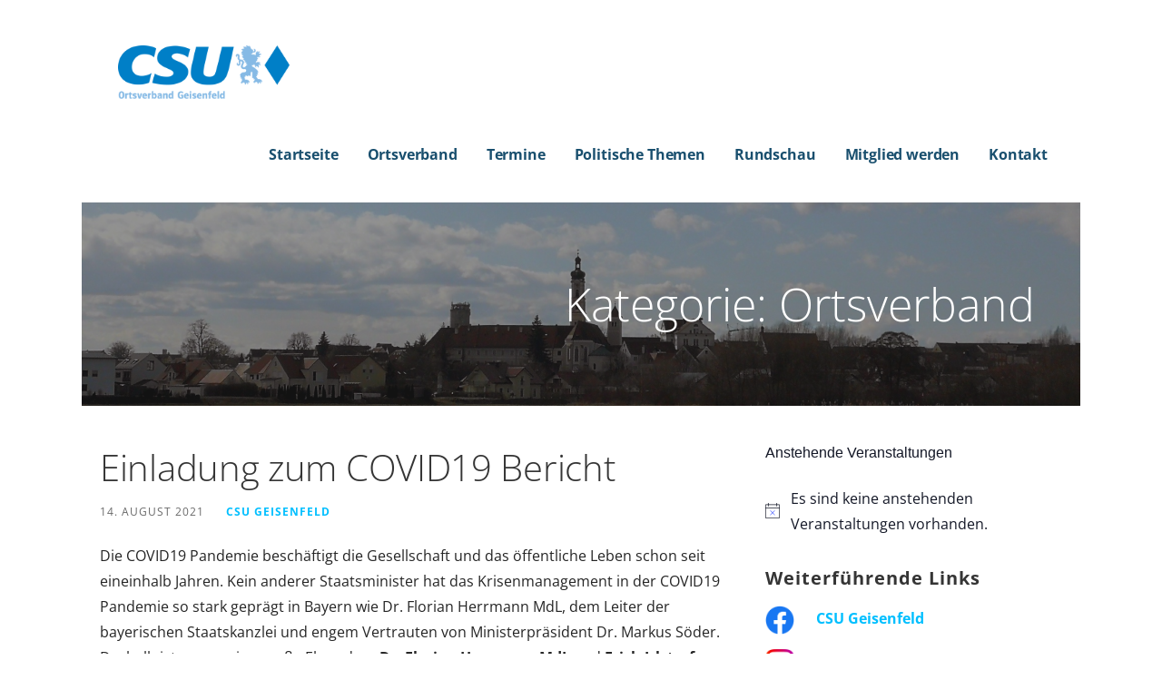

--- FILE ---
content_type: text/html; charset=UTF-8
request_url: https://csu-geisenfeld.de/?paged=3&cat=4
body_size: 65353
content:
<!DOCTYPE html>

<html lang="de">

<head>

	<meta charset="UTF-8">

	<meta name="viewport" content="width=device-width, initial-scale=1">

	<link rel="profile" href="https://gmpg.org/xfn/11">

	<link rel="pingback" href="https://csu-geisenfeld.de/xmlrpc.php">

	<title>Ortsverband &#8211; Seite 3 &#8211; CSU Geisenfeld</title>
<meta name='robots' content='max-image-preview:large' />
<link rel="alternate" type="application/rss+xml" title="CSU Geisenfeld &raquo; Feed" href="https://csu-geisenfeld.de/?feed=rss2" />
<link rel="alternate" type="application/rss+xml" title="CSU Geisenfeld &raquo; Kommentar-Feed" href="https://csu-geisenfeld.de/?feed=comments-rss2" />
<link rel="alternate" type="text/calendar" title="CSU Geisenfeld &raquo; iCal Feed" href="https://csu-geisenfeld.de?post_type=tribe_events&#038;ical=1" />
<link rel="alternate" type="application/rss+xml" title="CSU Geisenfeld &raquo; Ortsverband Kategorie-Feed" href="https://csu-geisenfeld.de/?feed=rss2&#038;cat=4" />
<script type="text/javascript">
window._wpemojiSettings = {"baseUrl":"https:\/\/s.w.org\/images\/core\/emoji\/14.0.0\/72x72\/","ext":".png","svgUrl":"https:\/\/s.w.org\/images\/core\/emoji\/14.0.0\/svg\/","svgExt":".svg","source":{"concatemoji":"https:\/\/csu-geisenfeld.de\/wp-includes\/js\/wp-emoji-release.min.js?ver=6.1.9"}};
/*! This file is auto-generated */
!function(e,a,t){var n,r,o,i=a.createElement("canvas"),p=i.getContext&&i.getContext("2d");function s(e,t){var a=String.fromCharCode,e=(p.clearRect(0,0,i.width,i.height),p.fillText(a.apply(this,e),0,0),i.toDataURL());return p.clearRect(0,0,i.width,i.height),p.fillText(a.apply(this,t),0,0),e===i.toDataURL()}function c(e){var t=a.createElement("script");t.src=e,t.defer=t.type="text/javascript",a.getElementsByTagName("head")[0].appendChild(t)}for(o=Array("flag","emoji"),t.supports={everything:!0,everythingExceptFlag:!0},r=0;r<o.length;r++)t.supports[o[r]]=function(e){if(p&&p.fillText)switch(p.textBaseline="top",p.font="600 32px Arial",e){case"flag":return s([127987,65039,8205,9895,65039],[127987,65039,8203,9895,65039])?!1:!s([55356,56826,55356,56819],[55356,56826,8203,55356,56819])&&!s([55356,57332,56128,56423,56128,56418,56128,56421,56128,56430,56128,56423,56128,56447],[55356,57332,8203,56128,56423,8203,56128,56418,8203,56128,56421,8203,56128,56430,8203,56128,56423,8203,56128,56447]);case"emoji":return!s([129777,127995,8205,129778,127999],[129777,127995,8203,129778,127999])}return!1}(o[r]),t.supports.everything=t.supports.everything&&t.supports[o[r]],"flag"!==o[r]&&(t.supports.everythingExceptFlag=t.supports.everythingExceptFlag&&t.supports[o[r]]);t.supports.everythingExceptFlag=t.supports.everythingExceptFlag&&!t.supports.flag,t.DOMReady=!1,t.readyCallback=function(){t.DOMReady=!0},t.supports.everything||(n=function(){t.readyCallback()},a.addEventListener?(a.addEventListener("DOMContentLoaded",n,!1),e.addEventListener("load",n,!1)):(e.attachEvent("onload",n),a.attachEvent("onreadystatechange",function(){"complete"===a.readyState&&t.readyCallback()})),(e=t.source||{}).concatemoji?c(e.concatemoji):e.wpemoji&&e.twemoji&&(c(e.twemoji),c(e.wpemoji)))}(window,document,window._wpemojiSettings);
</script>
<style type="text/css">
img.wp-smiley,
img.emoji {
	display: inline !important;
	border: none !important;
	box-shadow: none !important;
	height: 1em !important;
	width: 1em !important;
	margin: 0 0.07em !important;
	vertical-align: -0.1em !important;
	background: none !important;
	padding: 0 !important;
}
</style>
	<link rel='stylesheet' id='pt-cv-public-style-css' href='https://csu-geisenfeld.de/wp-content/plugins/content-views-query-and-display-post-page/public/assets/css/cv.css?ver=2.5.0.1' type='text/css' media='all' />
<link rel='stylesheet' id='wp-block-library-css' href='https://csu-geisenfeld.de/wp-includes/css/dist/block-library/style.min.css?ver=6.1.9' type='text/css' media='all' />
<style id='wp-block-library-theme-inline-css' type='text/css'>
.wp-block-audio figcaption{color:#555;font-size:13px;text-align:center}.is-dark-theme .wp-block-audio figcaption{color:hsla(0,0%,100%,.65)}.wp-block-audio{margin:0 0 1em}.wp-block-code{border:1px solid #ccc;border-radius:4px;font-family:Menlo,Consolas,monaco,monospace;padding:.8em 1em}.wp-block-embed figcaption{color:#555;font-size:13px;text-align:center}.is-dark-theme .wp-block-embed figcaption{color:hsla(0,0%,100%,.65)}.wp-block-embed{margin:0 0 1em}.blocks-gallery-caption{color:#555;font-size:13px;text-align:center}.is-dark-theme .blocks-gallery-caption{color:hsla(0,0%,100%,.65)}.wp-block-image figcaption{color:#555;font-size:13px;text-align:center}.is-dark-theme .wp-block-image figcaption{color:hsla(0,0%,100%,.65)}.wp-block-image{margin:0 0 1em}.wp-block-pullquote{border-top:4px solid;border-bottom:4px solid;margin-bottom:1.75em;color:currentColor}.wp-block-pullquote__citation,.wp-block-pullquote cite,.wp-block-pullquote footer{color:currentColor;text-transform:uppercase;font-size:.8125em;font-style:normal}.wp-block-quote{border-left:.25em solid;margin:0 0 1.75em;padding-left:1em}.wp-block-quote cite,.wp-block-quote footer{color:currentColor;font-size:.8125em;position:relative;font-style:normal}.wp-block-quote.has-text-align-right{border-left:none;border-right:.25em solid;padding-left:0;padding-right:1em}.wp-block-quote.has-text-align-center{border:none;padding-left:0}.wp-block-quote.is-large,.wp-block-quote.is-style-large,.wp-block-quote.is-style-plain{border:none}.wp-block-search .wp-block-search__label{font-weight:700}.wp-block-search__button{border:1px solid #ccc;padding:.375em .625em}:where(.wp-block-group.has-background){padding:1.25em 2.375em}.wp-block-separator.has-css-opacity{opacity:.4}.wp-block-separator{border:none;border-bottom:2px solid;margin-left:auto;margin-right:auto}.wp-block-separator.has-alpha-channel-opacity{opacity:1}.wp-block-separator:not(.is-style-wide):not(.is-style-dots){width:100px}.wp-block-separator.has-background:not(.is-style-dots){border-bottom:none;height:1px}.wp-block-separator.has-background:not(.is-style-wide):not(.is-style-dots){height:2px}.wp-block-table{margin:"0 0 1em 0"}.wp-block-table thead{border-bottom:3px solid}.wp-block-table tfoot{border-top:3px solid}.wp-block-table td,.wp-block-table th{word-break:normal}.wp-block-table figcaption{color:#555;font-size:13px;text-align:center}.is-dark-theme .wp-block-table figcaption{color:hsla(0,0%,100%,.65)}.wp-block-video figcaption{color:#555;font-size:13px;text-align:center}.is-dark-theme .wp-block-video figcaption{color:hsla(0,0%,100%,.65)}.wp-block-video{margin:0 0 1em}.wp-block-template-part.has-background{padding:1.25em 2.375em;margin-top:0;margin-bottom:0}
</style>
<link rel='stylesheet' id='classic-theme-styles-css' href='https://csu-geisenfeld.de/wp-includes/css/classic-themes.min.css?ver=1' type='text/css' media='all' />
<style id='global-styles-inline-css' type='text/css'>
body{--wp--preset--color--black: #000000;--wp--preset--color--cyan-bluish-gray: #abb8c3;--wp--preset--color--white: #ffffff;--wp--preset--color--pale-pink: #f78da7;--wp--preset--color--vivid-red: #cf2e2e;--wp--preset--color--luminous-vivid-orange: #ff6900;--wp--preset--color--luminous-vivid-amber: #fcb900;--wp--preset--color--light-green-cyan: #7bdcb5;--wp--preset--color--vivid-green-cyan: #00d084;--wp--preset--color--pale-cyan-blue: #8ed1fc;--wp--preset--color--vivid-cyan-blue: #0693e3;--wp--preset--color--vivid-purple: #9b51e0;--wp--preset--gradient--vivid-cyan-blue-to-vivid-purple: linear-gradient(135deg,rgba(6,147,227,1) 0%,rgb(155,81,224) 100%);--wp--preset--gradient--light-green-cyan-to-vivid-green-cyan: linear-gradient(135deg,rgb(122,220,180) 0%,rgb(0,208,130) 100%);--wp--preset--gradient--luminous-vivid-amber-to-luminous-vivid-orange: linear-gradient(135deg,rgba(252,185,0,1) 0%,rgba(255,105,0,1) 100%);--wp--preset--gradient--luminous-vivid-orange-to-vivid-red: linear-gradient(135deg,rgba(255,105,0,1) 0%,rgb(207,46,46) 100%);--wp--preset--gradient--very-light-gray-to-cyan-bluish-gray: linear-gradient(135deg,rgb(238,238,238) 0%,rgb(169,184,195) 100%);--wp--preset--gradient--cool-to-warm-spectrum: linear-gradient(135deg,rgb(74,234,220) 0%,rgb(151,120,209) 20%,rgb(207,42,186) 40%,rgb(238,44,130) 60%,rgb(251,105,98) 80%,rgb(254,248,76) 100%);--wp--preset--gradient--blush-light-purple: linear-gradient(135deg,rgb(255,206,236) 0%,rgb(152,150,240) 100%);--wp--preset--gradient--blush-bordeaux: linear-gradient(135deg,rgb(254,205,165) 0%,rgb(254,45,45) 50%,rgb(107,0,62) 100%);--wp--preset--gradient--luminous-dusk: linear-gradient(135deg,rgb(255,203,112) 0%,rgb(199,81,192) 50%,rgb(65,88,208) 100%);--wp--preset--gradient--pale-ocean: linear-gradient(135deg,rgb(255,245,203) 0%,rgb(182,227,212) 50%,rgb(51,167,181) 100%);--wp--preset--gradient--electric-grass: linear-gradient(135deg,rgb(202,248,128) 0%,rgb(113,206,126) 100%);--wp--preset--gradient--midnight: linear-gradient(135deg,rgb(2,3,129) 0%,rgb(40,116,252) 100%);--wp--preset--duotone--dark-grayscale: url('#wp-duotone-dark-grayscale');--wp--preset--duotone--grayscale: url('#wp-duotone-grayscale');--wp--preset--duotone--purple-yellow: url('#wp-duotone-purple-yellow');--wp--preset--duotone--blue-red: url('#wp-duotone-blue-red');--wp--preset--duotone--midnight: url('#wp-duotone-midnight');--wp--preset--duotone--magenta-yellow: url('#wp-duotone-magenta-yellow');--wp--preset--duotone--purple-green: url('#wp-duotone-purple-green');--wp--preset--duotone--blue-orange: url('#wp-duotone-blue-orange');--wp--preset--font-size--small: 13px;--wp--preset--font-size--medium: 20px;--wp--preset--font-size--large: 36px;--wp--preset--font-size--x-large: 42px;--wp--preset--spacing--20: 0.44rem;--wp--preset--spacing--30: 0.67rem;--wp--preset--spacing--40: 1rem;--wp--preset--spacing--50: 1.5rem;--wp--preset--spacing--60: 2.25rem;--wp--preset--spacing--70: 3.38rem;--wp--preset--spacing--80: 5.06rem;}:where(.is-layout-flex){gap: 0.5em;}body .is-layout-flow > .alignleft{float: left;margin-inline-start: 0;margin-inline-end: 2em;}body .is-layout-flow > .alignright{float: right;margin-inline-start: 2em;margin-inline-end: 0;}body .is-layout-flow > .aligncenter{margin-left: auto !important;margin-right: auto !important;}body .is-layout-constrained > .alignleft{float: left;margin-inline-start: 0;margin-inline-end: 2em;}body .is-layout-constrained > .alignright{float: right;margin-inline-start: 2em;margin-inline-end: 0;}body .is-layout-constrained > .aligncenter{margin-left: auto !important;margin-right: auto !important;}body .is-layout-constrained > :where(:not(.alignleft):not(.alignright):not(.alignfull)){max-width: var(--wp--style--global--content-size);margin-left: auto !important;margin-right: auto !important;}body .is-layout-constrained > .alignwide{max-width: var(--wp--style--global--wide-size);}body .is-layout-flex{display: flex;}body .is-layout-flex{flex-wrap: wrap;align-items: center;}body .is-layout-flex > *{margin: 0;}:where(.wp-block-columns.is-layout-flex){gap: 2em;}.has-black-color{color: var(--wp--preset--color--black) !important;}.has-cyan-bluish-gray-color{color: var(--wp--preset--color--cyan-bluish-gray) !important;}.has-white-color{color: var(--wp--preset--color--white) !important;}.has-pale-pink-color{color: var(--wp--preset--color--pale-pink) !important;}.has-vivid-red-color{color: var(--wp--preset--color--vivid-red) !important;}.has-luminous-vivid-orange-color{color: var(--wp--preset--color--luminous-vivid-orange) !important;}.has-luminous-vivid-amber-color{color: var(--wp--preset--color--luminous-vivid-amber) !important;}.has-light-green-cyan-color{color: var(--wp--preset--color--light-green-cyan) !important;}.has-vivid-green-cyan-color{color: var(--wp--preset--color--vivid-green-cyan) !important;}.has-pale-cyan-blue-color{color: var(--wp--preset--color--pale-cyan-blue) !important;}.has-vivid-cyan-blue-color{color: var(--wp--preset--color--vivid-cyan-blue) !important;}.has-vivid-purple-color{color: var(--wp--preset--color--vivid-purple) !important;}.has-black-background-color{background-color: var(--wp--preset--color--black) !important;}.has-cyan-bluish-gray-background-color{background-color: var(--wp--preset--color--cyan-bluish-gray) !important;}.has-white-background-color{background-color: var(--wp--preset--color--white) !important;}.has-pale-pink-background-color{background-color: var(--wp--preset--color--pale-pink) !important;}.has-vivid-red-background-color{background-color: var(--wp--preset--color--vivid-red) !important;}.has-luminous-vivid-orange-background-color{background-color: var(--wp--preset--color--luminous-vivid-orange) !important;}.has-luminous-vivid-amber-background-color{background-color: var(--wp--preset--color--luminous-vivid-amber) !important;}.has-light-green-cyan-background-color{background-color: var(--wp--preset--color--light-green-cyan) !important;}.has-vivid-green-cyan-background-color{background-color: var(--wp--preset--color--vivid-green-cyan) !important;}.has-pale-cyan-blue-background-color{background-color: var(--wp--preset--color--pale-cyan-blue) !important;}.has-vivid-cyan-blue-background-color{background-color: var(--wp--preset--color--vivid-cyan-blue) !important;}.has-vivid-purple-background-color{background-color: var(--wp--preset--color--vivid-purple) !important;}.has-black-border-color{border-color: var(--wp--preset--color--black) !important;}.has-cyan-bluish-gray-border-color{border-color: var(--wp--preset--color--cyan-bluish-gray) !important;}.has-white-border-color{border-color: var(--wp--preset--color--white) !important;}.has-pale-pink-border-color{border-color: var(--wp--preset--color--pale-pink) !important;}.has-vivid-red-border-color{border-color: var(--wp--preset--color--vivid-red) !important;}.has-luminous-vivid-orange-border-color{border-color: var(--wp--preset--color--luminous-vivid-orange) !important;}.has-luminous-vivid-amber-border-color{border-color: var(--wp--preset--color--luminous-vivid-amber) !important;}.has-light-green-cyan-border-color{border-color: var(--wp--preset--color--light-green-cyan) !important;}.has-vivid-green-cyan-border-color{border-color: var(--wp--preset--color--vivid-green-cyan) !important;}.has-pale-cyan-blue-border-color{border-color: var(--wp--preset--color--pale-cyan-blue) !important;}.has-vivid-cyan-blue-border-color{border-color: var(--wp--preset--color--vivid-cyan-blue) !important;}.has-vivid-purple-border-color{border-color: var(--wp--preset--color--vivid-purple) !important;}.has-vivid-cyan-blue-to-vivid-purple-gradient-background{background: var(--wp--preset--gradient--vivid-cyan-blue-to-vivid-purple) !important;}.has-light-green-cyan-to-vivid-green-cyan-gradient-background{background: var(--wp--preset--gradient--light-green-cyan-to-vivid-green-cyan) !important;}.has-luminous-vivid-amber-to-luminous-vivid-orange-gradient-background{background: var(--wp--preset--gradient--luminous-vivid-amber-to-luminous-vivid-orange) !important;}.has-luminous-vivid-orange-to-vivid-red-gradient-background{background: var(--wp--preset--gradient--luminous-vivid-orange-to-vivid-red) !important;}.has-very-light-gray-to-cyan-bluish-gray-gradient-background{background: var(--wp--preset--gradient--very-light-gray-to-cyan-bluish-gray) !important;}.has-cool-to-warm-spectrum-gradient-background{background: var(--wp--preset--gradient--cool-to-warm-spectrum) !important;}.has-blush-light-purple-gradient-background{background: var(--wp--preset--gradient--blush-light-purple) !important;}.has-blush-bordeaux-gradient-background{background: var(--wp--preset--gradient--blush-bordeaux) !important;}.has-luminous-dusk-gradient-background{background: var(--wp--preset--gradient--luminous-dusk) !important;}.has-pale-ocean-gradient-background{background: var(--wp--preset--gradient--pale-ocean) !important;}.has-electric-grass-gradient-background{background: var(--wp--preset--gradient--electric-grass) !important;}.has-midnight-gradient-background{background: var(--wp--preset--gradient--midnight) !important;}.has-small-font-size{font-size: var(--wp--preset--font-size--small) !important;}.has-medium-font-size{font-size: var(--wp--preset--font-size--medium) !important;}.has-large-font-size{font-size: var(--wp--preset--font-size--large) !important;}.has-x-large-font-size{font-size: var(--wp--preset--font-size--x-large) !important;}
.wp-block-navigation a:where(:not(.wp-element-button)){color: inherit;}
:where(.wp-block-columns.is-layout-flex){gap: 2em;}
.wp-block-pullquote{font-size: 1.5em;line-height: 1.6;}
</style>
<link rel='stylesheet' id='ascension-css' href='https://csu-geisenfeld.de/wp-content/themes/ascension/style.css?ver=1.1.5' type='text/css' media='all' />
<style id='ascension-inline-css' type='text/css'>
.hero{background-image:url(https://csu-geisenfeld.de/wp-content/uploads/2019/12/herbst.jpg);}
.site-title a,.site-title a:visited{color:#blank;}.site-title a:hover,.site-title a:visited:hover{color:rgba(, 0.8);}
.site-description{color:#686868;}
.hero,.hero .widget h1,.hero .widget h2,.hero .widget h3,.hero .widget h4,.hero .widget h5,.hero .widget h6,.hero .widget p,.hero .widget blockquote,.hero .widget cite,.hero .widget table,.hero .widget ul,.hero .widget ol,.hero .widget li,.hero .widget dd,.hero .widget dt,.hero .widget address,.hero .widget code,.hero .widget pre,.hero .widget .widget-title,.hero .page-header h1{color:#ffffff;}
.main-navigation ul li a,.main-navigation ul li a:visited,.main-navigation ul li a:hover,.main-navigation ul li a:focus,.main-navigation ul li a:visited:hover{color:#194f6e;}.main-navigation .sub-menu .menu-item-has-children > a::after{border-right-color:#194f6e;border-left-color:#194f6e;}.menu-toggle div{background-color:#194f6e;}.main-navigation ul li a:hover,.main-navigation ul li a:focus{color:rgba(25, 79, 110, 0.8);}
h1,h2,h3,h4,h5,h6,label,legend,table th,dl dt,.entry-title,.entry-title a,.entry-title a:visited,.widget-title{color:#353535;}.entry-title a:hover,.entry-title a:visited:hover,.entry-title a:focus,.entry-title a:visited:focus,.entry-title a:active,.entry-title a:visited:active{color:rgba(53, 53, 53, 0.8);}
body,input,select,textarea,input[type="text"]:focus,input[type="email"]:focus,input[type="url"]:focus,input[type="password"]:focus,input[type="search"]:focus,input[type="number"]:focus,input[type="tel"]:focus,input[type="range"]:focus,input[type="date"]:focus,input[type="month"]:focus,input[type="week"]:focus,input[type="time"]:focus,input[type="datetime"]:focus,input[type="datetime-local"]:focus,input[type="color"]:focus,textarea:focus,.navigation.pagination .paging-nav-text{color:#252525;}hr{background-color:rgba(37, 37, 37, 0.1);border-color:rgba(37, 37, 37, 0.1);}input[type="text"],input[type="email"],input[type="url"],input[type="password"],input[type="search"],input[type="number"],input[type="tel"],input[type="range"],input[type="date"],input[type="month"],input[type="week"],input[type="time"],input[type="datetime"],input[type="datetime-local"],input[type="color"],textarea,.select2-container .select2-choice{color:rgba(37, 37, 37, 0.5);border-color:rgba(37, 37, 37, 0.1);}select,fieldset,blockquote,pre,code,abbr,acronym,.hentry table th,.hentry table td{border-color:rgba(37, 37, 37, 0.1);}.hentry table tr:hover td{background-color:rgba(37, 37, 37, 0.05);}
blockquote,.entry-meta,.entry-footer,.comment-meta .says,.logged-in-as{color:#686868;}
.site-footer .widget-title,.site-footer h1,.site-footer h2,.site-footer h3,.site-footer h4,.site-footer h5,.site-footer h6{color:#353535;}
.site-footer .widget,.site-footer .widget form label{color:#252525;}
.footer-menu ul li a,.footer-menu ul li a:visited{color:#686868;}.site-info-wrapper .social-menu a{background-color:#686868;}.footer-menu ul li a:hover,.footer-menu ul li a:visited:hover{color:rgba(104, 104, 104, 0.8);}
.site-info-wrapper .site-info-text{color:#686868;}
a,a:visited,.entry-title a:hover,.entry-title a:visited:hover{color:#00bfff;}.navigation.pagination .nav-links .page-numbers.current,.social-menu a:hover{background-color:#00bfff;}a:hover,a:visited:hover,a:focus,a:visited:focus,a:active,a:visited:active{color:rgba(0, 191, 255, 0.8);}.comment-list li.bypostauthor{border-color:rgba(0, 191, 255, 0.2);}
button,a.button,a.button:visited,input[type="button"],input[type="reset"],input[type="submit"],.site-info-wrapper .social-menu a:hover{background-color:#00bfff;border-color:#00bfff;}button:hover,button:active,button:focus,a.button:hover,a.button:active,a.button:focus,a.button:visited:hover,a.button:visited:active,a.button:visited:focus,input[type="button"]:hover,input[type="button"]:active,input[type="button"]:focus,input[type="reset"]:hover,input[type="reset"]:active,input[type="reset"]:focus,input[type="submit"]:hover,input[type="submit"]:active,input[type="submit"]:focus{background-color:rgba(0, 191, 255, 0.8);border-color:rgba(0, 191, 255, 0.8);}
button,button:hover,button:active,button:focus,a.button,a.button:hover,a.button:active,a.button:focus,a.button:visited,a.button:visited:hover,a.button:visited:active,a.button:visited:focus,input[type="button"],input[type="button"]:hover,input[type="button"]:active,input[type="button"]:focus,input[type="reset"],input[type="reset"]:hover,input[type="reset"]:active,input[type="reset"]:focus,input[type="submit"],input[type="submit"]:hover,input[type="submit"]:active,input[type="submit"]:focus{color:#ffffff;}
body{background-color:#ffffff;}.navigation.pagination .nav-links .page-numbers.current{color:#ffffff;}
.hero{background-color:#252525;}.hero{-webkit-box-shadow:inset 0 0 0 9999em;-moz-box-shadow:inset 0 0 0 9999em;box-shadow:inset 0 0 0 9999em;color:rgba(37, 37, 37, 0.50);}
.main-navigation-container,.main-navigation.open,.main-navigation ul ul,.main-navigation .sub-menu{background-color:#ffffff;}.site-header{background-color:#ffffff;}
.site-footer{background-color:#f5f5f5;}
.site-info-wrapper{background-color:#ffffff;}.site-info-wrapper .social-menu a,.site-info-wrapper .social-menu a:visited,.site-info-wrapper .social-menu a:hover,.site-info-wrapper .social-menu a:visited:hover{color:#ffffff;}
</style>
<link rel='stylesheet' id='yop-public-css' href='https://csu-geisenfeld.de/wp-content/plugins/yop-poll-pro/public/assets/css/yop-poll-public-6.5.21.css?ver=6.1.9' type='text/css' media='all' />
<script type='text/javascript' src='https://csu-geisenfeld.de/wp-includes/js/jquery/jquery.min.js?ver=3.6.1' id='jquery-core-js'></script>
<script type='text/javascript' src='https://csu-geisenfeld.de/wp-includes/js/jquery/jquery-migrate.min.js?ver=3.3.2' id='jquery-migrate-js'></script>
<link rel="https://api.w.org/" href="https://csu-geisenfeld.de/index.php?rest_route=/" /><link rel="alternate" type="application/json" href="https://csu-geisenfeld.de/index.php?rest_route=/wp/v2/categories/4" /><link rel="EditURI" type="application/rsd+xml" title="RSD" href="https://csu-geisenfeld.de/xmlrpc.php?rsd" />
<link rel="wlwmanifest" type="application/wlwmanifest+xml" href="https://csu-geisenfeld.de/wp-includes/wlwmanifest.xml" />
<meta name="generator" content="WordPress 6.1.9" />
<meta name="tec-api-version" content="v1"><meta name="tec-api-origin" content="https://csu-geisenfeld.de"><link rel="alternate" href="https://csu-geisenfeld.de/index.php?rest_route=/tribe/events/v1/" /><style type='text/css'>
.site-title,.site-description{position:absolute;clip:rect(1px, 1px, 1px, 1px);}
</style><link rel="icon" href="https://csu-geisenfeld.de/wp-content/uploads/2022/03/cropped-icon-32x32.png" sizes="32x32" />
<link rel="icon" href="https://csu-geisenfeld.de/wp-content/uploads/2022/03/cropped-icon-192x192.png" sizes="192x192" />
<link rel="apple-touch-icon" href="https://csu-geisenfeld.de/wp-content/uploads/2022/03/cropped-icon-180x180.png" />
<meta name="msapplication-TileImage" content="https://csu-geisenfeld.de/wp-content/uploads/2022/03/cropped-icon-270x270.png" />
		<style type="text/css" id="wp-custom-css">
			.comment-form-email {
display: none;
}
.comment-form-url {
display: none;
}		</style>
		
</head>

<body data-rsssl=1 class="archive paged category category-ortsverband category-4 wp-custom-logo paged-3 category-paged-3 tribe-no-js group-blog custom-header-image layout-two-column-default">

	
	<div id="page" class="hfeed site">

		<a class="skip-link screen-reader-text" href="#content">Zum Inhalt springen</a>

		
		<header id="masthead" class="site-header" role="banner">

			
			<div class="site-header-wrapper">

				
<div class="site-title-wrapper">

	<a href="https://csu-geisenfeld.de/" class="custom-logo-link" rel="home"><img width="512" height="168" src="https://csu-geisenfeld.de/wp-content/uploads/2019/04/csu-logo-4c_pos-web.png" class="custom-logo" alt="CSU Geisenfeld" decoding="async" srcset="https://csu-geisenfeld.de/wp-content/uploads/2019/04/csu-logo-4c_pos-web.png 512w, https://csu-geisenfeld.de/wp-content/uploads/2019/04/csu-logo-4c_pos-web-300x98.png 300w" sizes="(max-width: 512px) 100vw, 512px" /></a>
	<div class="site-title"><a href="https://csu-geisenfeld.de/" rel="home">CSU Geisenfeld</a></div>
	<div class="site-description">Weil wir das machen!</div>
</div><!-- .site-title-wrapper -->

<div class="main-navigation-container">

	
<div class="menu-toggle" id="menu-toggle">
	<div></div>
	<div></div>
	<div></div>
</div><!-- #menu-toggle -->

	<nav id="site-navigation" class="main-navigation">

		<div class="menu-menu-1-container"><ul id="menu-menu-1" class="menu"><li id="menu-item-51" class="menu-item menu-item-type-custom menu-item-object-custom menu-item-home menu-item-51"><a href="https://csu-geisenfeld.de">Startseite</a></li>
<li id="menu-item-74" class="menu-item menu-item-type-post_type menu-item-object-page menu-item-has-children menu-item-74"><a href="https://csu-geisenfeld.de/?page_id=72">Ortsverband</a>
<a class="expand" href="#"></a>
<ul class="sub-menu">
	<li id="menu-item-77" class="menu-item menu-item-type-post_type menu-item-object-page menu-item-77"><a href="https://csu-geisenfeld.de/?page_id=13">Ortsvorstandschaft</a></li>
	<li id="menu-item-76" class="menu-item menu-item-type-post_type menu-item-object-page menu-item-76"><a href="https://csu-geisenfeld.de/?page_id=16">Stadtrat</a></li>
	<li id="menu-item-75" class="menu-item menu-item-type-post_type menu-item-object-page menu-item-75"><a href="https://csu-geisenfeld.de/?page_id=18">Kreistag</a></li>
	<li id="menu-item-1299" class="menu-item menu-item-type-custom menu-item-object-custom menu-item-1299"><a href="https://www.ju-bayern.de/ov-geisenfeld/">Junge Union</a></li>
</ul>
</li>
<li id="menu-item-117" class="menu-item menu-item-type-custom menu-item-object-custom menu-item-117"><a href="/?post_type=tribe_events">Termine</a></li>
<li id="menu-item-930" class="menu-item menu-item-type-post_type menu-item-object-page menu-item-has-children menu-item-930"><a href="https://csu-geisenfeld.de/?page_id=918">Politische Themen</a>
<a class="expand" href="#"></a>
<ul class="sub-menu">
	<li id="menu-item-1189" class="menu-item menu-item-type-post_type menu-item-object-page menu-item-1189"><a href="https://csu-geisenfeld.de/?page_id=918">Übersicht</a></li>
	<li id="menu-item-1348" class="menu-item menu-item-type-post_type menu-item-object-page menu-item-1348"><a href="https://csu-geisenfeld.de/?page_id=1318">Unternehmer Umfrage</a></li>
	<li id="menu-item-1093" class="menu-item menu-item-type-post_type menu-item-object-page menu-item-1093"><a href="https://csu-geisenfeld.de/?page_id=1051">Gelber Sack</a></li>
	<li id="menu-item-1187" class="menu-item menu-item-type-post_type menu-item-object-page menu-item-1187"><a href="https://csu-geisenfeld.de/?page_id=1127">Klosterbräustadel</a></li>
</ul>
</li>
<li id="menu-item-1155" class="menu-item menu-item-type-post_type menu-item-object-page menu-item-1155"><a href="https://csu-geisenfeld.de/?page_id=981">Rundschau</a></li>
<li id="menu-item-292" class="menu-item menu-item-type-custom menu-item-object-custom menu-item-292"><a href="https://www.csu.de/jetzt-mitmachen/">Mitglied werden</a></li>
<li id="menu-item-78" class="menu-item menu-item-type-custom menu-item-object-custom menu-item-78"><a href="mailto:kontakt@csu-geisenfeld.de">Kontakt</a></li>
</ul></div>
	</nav><!-- #site-navigation -->

	
</div>

			</div><!-- .site-header-wrapper -->

			
		</header><!-- #masthead -->

		
<div class="hero">

	
	<div class="hero-inner">

		
<div class="page-title-container">

	<header class="page-header">

		<h1 class="page-title">Kategorie: Ortsverband</h1>
	</header><!-- .entry-header -->

</div><!-- .page-title-container -->

	</div>

</div>

		<div id="content" class="site-content">

<section id="primary" class="content-area">

	<main id="main" class="site-main" role="main">

	
		
			
<article id="post-1468" class="post-1468 post type-post status-publish format-standard hentry category-ortsverband">

	
	
		
	
	
<header class="entry-header">

	<div class="entry-header-row">

		<div class="entry-header-column">

			
			
				<h2 class="entry-title"><a href="https://csu-geisenfeld.de/?p=1468">Einladung zum COVID19 Bericht</a></h2>

			
			
		</div><!-- .entry-header-column -->

	</div><!-- .entry-header-row -->

</header><!-- .entry-header -->

	
<div class="entry-meta">

	
		<span class="posted-date">14. August 2021</span>

	
	<span class="posted-author"><a href="https://csu-geisenfeld.de/?author=2" title="Beiträge von CSU Geisenfeld" rel="author">CSU Geisenfeld</a></span>

	
</div><!-- .entry-meta -->

			
<div class="entry-summary">

	<p>Die COVID19 Pandemie beschäftigt die Gesellschaft und das öffentliche Leben schon seit eineinhalb Jahren. Kein anderer Staatsminister hat das Krisenmanagement in der COVID19 Pandemie so stark geprägt in Bayern wie Dr. Florian Herrmann MdL, dem Leiter der bayerischen Staatskanzlei und engem Vertrauten von Ministerpräsident Dr. Markus Söder. Deshalb ist es uns eine große Ehre, dass <strong>Dr. Florian Herrmann MdL</strong> und <strong>Erich Irlstorfer MdB</strong> einen COVID19 Bericht über die Situation in Bayern und Deutschland geben werden. Die Veranstaltung findet am 25. August um 18 Uhr im Biergarten des Gasthofs Birnthaler in Geisenfeld statt.&nbsp;</p>
<p>Für eine Anmeldung unter <a href="mailto:Anmeldung@CSU-Geisenfeld.de">Anmeldung@CSU-Geisenfeld.de</a> wären wir sehr dankbar. Ein Videostream der Veranstaltung wird unter <a href="http://www.covid19-bericht.csu-geisenfeld.de/">www.COVID19-Bericht.CSU-Geisenfeld.de</a> erreichbar sein.&nbsp;</p>
<p>&nbsp;</p>
<p><img decoding="async" class="aligncenter wp-image-1454 size-full" src="https://csu-geisenfeld.de/wp-content/uploads/2021/08/COVID19-Bericht-1.png" alt="" width="611" height="857" srcset="https://csu-geisenfeld.de/wp-content/uploads/2021/08/COVID19-Bericht-1.png 611w, https://csu-geisenfeld.de/wp-content/uploads/2021/08/COVID19-Bericht-1-214x300.png 214w" sizes="(max-width: 611px) 100vw, 611px" /></p>
	<p><a class="button" href="https://csu-geisenfeld.de/?p=1468" aria-label="Weiterlesen Einladung zum COVID19 Bericht">Weiterlesen &rarr;</a></p>

</div><!-- .entry-summary -->
   
	
	
<footer class="entry-footer">

	<div class="entry-footer-right">

		
	</div>

	
		
		
			<span class="cat-links">

				Veröffentlicht in: <a href="https://csu-geisenfeld.de/?cat=4" rel="category">Ortsverband</a>
			</span>

		
		
		
	
</footer><!-- .entry-footer -->

	
</article><!-- #post-## -->

		
			
<article id="post-1438" class="post-1438 post type-post status-publish format-standard hentry category-ortsverband">

	
	
		
	
	
<header class="entry-header">

	<div class="entry-header-row">

		<div class="entry-header-column">

			
			
				<h2 class="entry-title"><a href="https://csu-geisenfeld.de/?p=1438">Ortshauptversammlung2021</a></h2>

			
			
		</div><!-- .entry-header-column -->

	</div><!-- .entry-header-row -->

</header><!-- .entry-header -->

	
<div class="entry-meta">

	
		<span class="posted-date">22. Juli 2021</span>

	
	<span class="posted-author"><a href="https://csu-geisenfeld.de/?author=2" title="Beiträge von CSU Geisenfeld" rel="author">CSU Geisenfeld</a></span>

	
</div><!-- .entry-meta -->

			
<div class="entry-summary">

	<p>Am 19. Juli fand die Ortshauptversammlung des CSU-Ortsverbands Geisenfeld statt. Im Rahmen dieser Ortshauptversammlung wurde die Vorstandschaft neu gewählt. Die Ämter im Vorstand wurden wie folgt besetzt.&nbsp;</p>
<table style="height: 194px; border-color: #ffffff; border-style: none; width: 620px;">
<tbody>
<tr style="height: 10px;">
<td style="height: 10px; width: 199.719px; vertical-align: top;">Ortsvorsitzender:</td>
<td style="height: 10px; width: 419.281px; vertical-align: top;"><a href="https://csu-geisenfeld.de/?page_id=305">Dr. Michael Pilawa</a></td>
</tr>
<tr style="height: 10px;">
<td style="height: 11px; width: 199.719px; vertical-align: top;">Stellv. Ortsvorsitzende:</td>
<td style="height: 11px; width: 419.281px; vertical-align: top;"><a href="https://csu-geisenfeld.de/?page_id=560">Irmi Beck</a></td>
</tr>
<tr style="height: 10px;">
<td style="width: 199.719px; vertical-align: top; height: 28px;">Stellv. Ortsvorsitzender:</td>
<td style="width: 419.281px; vertical-align: top; height: 28px;"><a href="https://csu-geisenfeld.de/?page_id=596">Stefan Kreth</a></td>
</tr>
<tr style="height: 10px;">
<td style="height: 10px; width: 199.719px; vertical-align: top;">Schatzmeister:</td>
<td style="height: 10px; width: 419.281px; vertical-align: top;"><a href="https://csu-geisenfeld.de/?page_id=993">Siegfried Rambach</a></td>
</tr>
<tr style="height: 10px;">
<td style="height: 10px; width: 199.719px; vertical-align: top;">Schriftführer:</td>
<td style="height: 10px; width: 419.281px; vertical-align: top;"><a href="https://csu-geisenfeld.de/?page_id=583">Petra Fersch</a></td>
</tr>
<tr style="height: 10px;">
<td style="height: 10px; width: 199.719px; vertical-align: top;">Beisitzer:</td>
<td style="height: 10px; width: 419.281px; vertical-align: top;"><a href="https://csu-geisenfeld.de/?page_id=1005">Johannes Gensler</a></td>
</tr>
<tr style="height: 10px;">
<td style="width: 199.719px; vertical-align: top; height: 10px;">&nbsp;</td>
<td style="width: 419.281px; vertical-align: top; height: 10px;"><a href="https://csu-geisenfeld.de/?page_id=593">Josef Hartl</a></td>
</tr>
<tr style="height: 10px;">
<td style="width: 199.719px; vertical-align: top; height: 10px;">&nbsp;</td>
<td style="width: 419.281px; vertical-align: top; height: 10px;">&nbsp;</td>
</tr>
<tr style="height: 10px;">
<td style="width: 199.719px; height: 10px; vertical-align: top;">&nbsp;</td>
<td style="width: 419.281px; height: 10px; vertical-align: top;"><a href="https://csu-geisenfeld.de/?page_id=569">Franz Kastl</a></td>
</tr>
<tr style="height: 10px;">
<td style="width: 199.719px; vertical-align: top; height: 10px;">&nbsp;</td>
<td style="width: 419.281px; vertical-align: top; height: 10px;"><a href="https://csu-geisenfeld.de/?page_id=578">Roland Kolbinger</a></td>
</tr>
<tr style="height: 10px;">
<td style="width: 199.719px; height: 10px; vertical-align: top;">FU Vorsitzende&nbsp;</td>
<td style="width: 419.281px; height: 10px; vertical-align: top;"><a href="https://csu-geisenfeld.de/?page_id=536">Andrea Dietenhofer</a></td>
</tr>
<tr style="height: 10px;">
<td style="width: 199.719px; height: 10px; vertical-align: top;">JU Vorsitzender</td>
<td style="width: 419.281px; height: 10px; vertical-align: top;"><a href="https://csu-geisenfeld.de/?page_id=551">Alexander Kneidl</a></td>
</tr>
</tbody>
</table>
<p>&nbsp;<a href="https://www.donaukurier.de/lokales/pfaffenhofen/CSU-steht-geschlossen-hinter-Michael-Pilawa;art600,4796347"><strong>Aufbruchstimmung dank &#8222;Team Spirit&#8220; &#8211; Energiewende und Verkehrskonzept im Fokus</strong></a><br />
Geisenfeld &#8211; Mit voller Rückendeckung des Ortsverbands geht Michael Pilawa in seine zweite Amtszeit als Vorsitzender der Geisenfelder CSU. Dabei will er den Fokus auf die Energie- und Verkehrspolitik vor Ort und eine verstärkte Bürgerbeteiligung legen. Als interne &#8222;Baustelle&#8220; machte er die Mitgliederstruktur &#8211; allen voran den Mangel an Frauen &#8211; aus.</p>
<p><a href="'https://www.donaukurier.de/lokales/pfaffenhofen/CSU-steht-geschlossen-hinter-Michael-Pilawa;art600,4796347">Lesen Sie mehr auf donaukurier.de</a></p>
	<p><a class="button" href="https://csu-geisenfeld.de/?p=1438" aria-label="Weiterlesen Ortshauptversammlung2021">Weiterlesen &rarr;</a></p>

</div><!-- .entry-summary -->
   
	
	
<footer class="entry-footer">

	<div class="entry-footer-right">

		
	</div>

	
		
		
			<span class="cat-links">

				Veröffentlicht in: <a href="https://csu-geisenfeld.de/?cat=4" rel="category">Ortsverband</a>
			</span>

		
		
		
	
</footer><!-- .entry-footer -->

	
</article><!-- #post-## -->

		
			
<article id="post-1379" class="post-1379 post type-post status-publish format-standard hentry category-frauen-union category-junge-union category-ortsverband category-stadtrad">

	
	
		
	
	
<header class="entry-header">

	<div class="entry-header-row">

		<div class="entry-header-column">

			
			
				<h2 class="entry-title"><a href="https://csu-geisenfeld.de/?p=1379">Geisenfelder Rundschau 2021</a></h2>

			
			
		</div><!-- .entry-header-column -->

	</div><!-- .entry-header-row -->

</header><!-- .entry-header -->

	
<div class="entry-meta">

	
		<span class="posted-date">19. März 2021</span>

	
	<span class="posted-author"><a href="https://csu-geisenfeld.de/?author=2" title="Beiträge von CSU Geisenfeld" rel="author">CSU Geisenfeld</a></span>

	
</div><!-- .entry-meta -->

			
<div class="entry-summary">

	<p>Wir sind sehr stolz auf die neue Ausgabe der Geisenfelder Rundschau:<br />
<a href="https://csu-geisenfeld.de/Daten/Rundschau_01-2021_final.pdf">https://csu-geisenfeld.de/Daten/Rundschau_01-2021_final.pdf</a></p>
<p><a href="https://csu-geisenfeld.de/Daten/Rundschau_01-2021_final.pdf"><img decoding="async" loading="lazy" class="alignright wp-image-1390" src="https://csu-geisenfeld.de/wp-content/uploads/2021/03/Rundschau_2021-01_Titelseite-2-230x300.png" alt="" width="250" height="326" srcset="https://csu-geisenfeld.de/wp-content/uploads/2021/03/Rundschau_2021-01_Titelseite-2-230x300.png 230w, https://csu-geisenfeld.de/wp-content/uploads/2021/03/Rundschau_2021-01_Titelseite-2.png 612w" sizes="(max-width: 250px) 100vw, 250px" /></a>Die Themen der neuen Ausgabe sind:</p>
<ul style="list-style-type: square;">
<li>Ein Verein für alle COVID-19 Betroffenen</li>
<li>Interview mit Manfred König</li>
<li>„Kinderlachen“ hilft Familie nach Hausbrand in Geisenfeld</li>
<li>CSU stellt Unternehmerumfrage vor</li>
<li>Jahresplanung der Frauen Union durch Corona eingeschränkt</li>
<li>JU – Ja Und!</li>
<li>Rückblick und Ausblick der politischen Arbeit</li>
</ul>
<p>Wir wünschen viel Vergnügen beim Lesen der Ausgabe.&nbsp;</p>
	<p><a class="button" href="https://csu-geisenfeld.de/?p=1379" aria-label="Weiterlesen Geisenfelder Rundschau 2021">Weiterlesen &rarr;</a></p>

</div><!-- .entry-summary -->
   
	
	
<footer class="entry-footer">

	<div class="entry-footer-right">

		
	</div>

	
		
		
			<span class="cat-links">

				Veröffentlicht in: <a href="https://csu-geisenfeld.de/?cat=13" rel="category">Frauen Union</a>, <a href="https://csu-geisenfeld.de/?cat=16" rel="category">Junge Union</a>, <a href="https://csu-geisenfeld.de/?cat=4" rel="category">Ortsverband</a>, <a href="https://csu-geisenfeld.de/?cat=3" rel="category">Stadtrat</a>
			</span>

		
		
		
	
</footer><!-- .entry-footer -->

	
</article><!-- #post-## -->

		
			
<article id="post-1344" class="post-1344 post type-post status-publish format-standard hentry category-ortsverband">

	
	
		
	
	
<header class="entry-header">

	<div class="entry-header-row">

		<div class="entry-header-column">

			
			
				<h2 class="entry-title"><a href="https://csu-geisenfeld.de/?p=1344">CSU Geisenfeld startet Unternehmerumfrage</a></h2>

			
			
		</div><!-- .entry-header-column -->

	</div><!-- .entry-header-row -->

</header><!-- .entry-header -->

	
<div class="entry-meta">

	
		<span class="posted-date">16. Februar 2021</span>

	
	<span class="posted-author"><a href="https://csu-geisenfeld.de/?author=1" title="Beiträge von Dr. Michael Pilawa" rel="author">Dr. Michael Pilawa</a></span>

	
</div><!-- .entry-meta -->

			
<div class="entry-summary">

	<p>Die Maßnahmen zur Bekämpfung der Corona-Pandemie haben die Wirtschaft zum Teil schwer getroffen. Die CSU Geisenfeld will mit einer Umfrage das Stimmungsbild und den Bedarf bei den Unternehmen in Geisenfeld ermitteln. Mit den Ergebnissen sollen im Anschluss zielgerichtete Maßnahmen zur Unterstützung der heimischen Wirtschaft abgeleitet werden.</p>
<p>Geisenfelder Unternehmer werden gebeten bis zum 21. März an der Umfrage teilzunehmen:<br />
<a href="http://umfrage.csu-geisenfeld.de/">www.Umfrage.CSU-Geisenfeld.de</a></p>
<p><img decoding="async" loading="lazy" class="wp-image-1345 size-primer-hero aligncenter" src="https://csu-geisenfeld.de/wp-content/uploads/2021/02/Foto_Unternehmer-Umfrage-2400x1300.jpg" alt="" width="688" height="373"/></p>
	<p><a class="button" href="https://csu-geisenfeld.de/?p=1344" aria-label="Weiterlesen CSU Geisenfeld startet Unternehmerumfrage">Weiterlesen &rarr;</a></p>

</div><!-- .entry-summary -->
   
	
	
<footer class="entry-footer">

	<div class="entry-footer-right">

		
	</div>

	
		
		
			<span class="cat-links">

				Veröffentlicht in: <a href="https://csu-geisenfeld.de/?cat=4" rel="category">Ortsverband</a>
			</span>

		
		
		
	
</footer><!-- .entry-footer -->

	
</article><!-- #post-## -->

		
			
<article id="post-1306" class="post-1306 post type-post status-publish format-standard hentry category-frauen-union category-ortsverband">

	
	
		
	
	
<header class="entry-header">

	<div class="entry-header-row">

		<div class="entry-header-column">

			
			
				<h2 class="entry-title"><a href="https://csu-geisenfeld.de/?p=1306">Virtueller Neujahrsempfang mit Prof. Dr. Angelika Niebler, MdEP</a></h2>

			
			
		</div><!-- .entry-header-column -->

	</div><!-- .entry-header-row -->

</header><!-- .entry-header -->

	
<div class="entry-meta">

	
		<span class="posted-date">16. Januar 2021</span>

	
	<span class="posted-author"><a href="https://csu-geisenfeld.de/?author=2" title="Beiträge von CSU Geisenfeld" rel="author">CSU Geisenfeld</a></span>

	
</div><!-- .entry-meta -->

			
<div class="entry-summary">

	<p>Aufgrund der Corona-Pandemie ist die Durchführung von Veranstaltungen derzeit leider nicht möglich. Die CSU Geisenfeld möchte mit der Tradition einen Neujahrsempfang abzuhalten nicht brechen, denn Kontakt und Austausch mit den Bürgerinnen und Bürgern ist wichtiger denn je. Deshalb lädt die CSU Geisenfeld die Bevölkerung, Vereinsvertreter und Funktionäre zum virtuellen Neujahrsemfang ein.</p>
<p>Der virtuelle Neujahrsempfang findet am <strong>Montag, den 25. Januar 2021 um 19.00 Uhr </strong>im Internet unter <a href="http://www.Neujahrsempfang.CSU-Geisenfeld.de"><strong>www.Neujahrsempfang.CSU-Geisenfeld.de</strong></a> statt. Als Hauptrednerin spricht die Europapolitikerin und stellvertretende Parteivorsitzende <strong>Prof. Dr. Angelika Niebler </strong>über die anstehenden Herausforderungen in diesem Jahr auf europäischer Ebene.</p>
<p>Als Plattform wird die Software WebEx genutzt, das für Teilnehmer kostenlos nutzbar ist. Die Teilnahme ist mit einem PC über den Browser (keine zusätzliche Software notwendig) möglich. Zusätzlich kann mit einer App über Smartphone und PC teilgenommen werden.&nbsp;</p>
<p>Falls Hilfe bei der Teilnahme oder Funktionstests benötigt werden bzw. bei weiteren Anliegen kann der Ortsverband über die eMail Adresse <a href="mailto:kontakt@CSU-Geisenfeld.de">kontakt@CSU-Geisenfeld.de</a>&nbsp; erreicht werden.</p>
<p>Wir freuen uns auf Ihre Teilnahme.</p>
<p><a href="http://neujahrsempfang.csu-geisenfeld.de"><img decoding="async" loading="lazy" class="aligncenter wp-image-1301" src="https://csu-geisenfeld.de/wp-content/uploads/2020/10/2021-01-25_Veranstaltungsbild.png" alt="" width="600" height="600" srcset="https://csu-geisenfeld.de/wp-content/uploads/2020/10/2021-01-25_Veranstaltungsbild.png 756w, https://csu-geisenfeld.de/wp-content/uploads/2020/10/2021-01-25_Veranstaltungsbild-150x150.png 150w, https://csu-geisenfeld.de/wp-content/uploads/2020/10/2021-01-25_Veranstaltungsbild-300x300.png 300w" sizes="(max-width: 600px) 100vw, 600px" /></a></p>
	<p><a class="button" href="https://csu-geisenfeld.de/?p=1306" aria-label="Weiterlesen Virtueller Neujahrsempfang mit Prof. Dr. Angelika Niebler, MdEP">Weiterlesen &rarr;</a></p>

</div><!-- .entry-summary -->
   
	
	
<footer class="entry-footer">

	<div class="entry-footer-right">

		
	</div>

	
		
		
			<span class="cat-links">

				Veröffentlicht in: <a href="https://csu-geisenfeld.de/?cat=13" rel="category">Frauen Union</a>, <a href="https://csu-geisenfeld.de/?cat=4" rel="category">Ortsverband</a>
			</span>

		
		
		
	
</footer><!-- .entry-footer -->

	
</article><!-- #post-## -->

		
		
	<nav class="navigation pagination" aria-label="Beitrag Navigation">
		<h2 class="screen-reader-text">Beitrag Navigation</h2>
		<div class="paging-nav-text">Seite 3 von 8</div><div class="nav-links"><a class="prev page-numbers" href="https://csu-geisenfeld.de/?paged=2&#038;cat=4">&larr; Zurück</a>
<a class="page-numbers" href="https://csu-geisenfeld.de/?cat=4">1</a>
<a class="page-numbers" href="https://csu-geisenfeld.de/?paged=2&#038;cat=4">2</a>
<span aria-current="page" class="page-numbers current">3</span>
<a class="page-numbers" href="https://csu-geisenfeld.de/?paged=4&#038;cat=4">4</a>
<span class="page-numbers dots">&hellip;</span>
<a class="page-numbers" href="https://csu-geisenfeld.de/?paged=8&#038;cat=4">8</a>
<a class="next page-numbers" href="https://csu-geisenfeld.de/?paged=4&#038;cat=4">Weiter &rarr;</a></div>
	</nav>
	
	</main><!-- #main -->

</section><!-- #primary -->


<div id="secondary" class="widget-area" role="complementary">

	<div  class="tribe-compatibility-container" >
	<div
		 class="tribe-common tribe-events tribe-events-view tribe-events-view--widget-events-list tribe-events-widget" 		data-js="tribe-events-view"
		data-view-rest-nonce="6d9ff16269"
		data-view-rest-url="https://csu-geisenfeld.de/index.php?rest_route=/tribe/views/v2/html"
		data-view-manage-url="1"
							data-view-breakpoint-pointer="ef6cac22-934e-4ffe-a063-c7143f4d8655"
			>
		<div class="tribe-events-widget-events-list">

			
			<script data-js="tribe-events-view-data" type="application/json">
	{"slug":"widget-events-list","prev_url":"","next_url":"","view_class":"Tribe\\Events\\Views\\V2\\Views\\Widgets\\Widget_List_View","view_slug":"widget-events-list","view_label":"View","view":null,"should_manage_url":true,"id":null,"alias-slugs":null,"title":"Ortsverband \u2013 Seite 3 \u2013 CSU Geisenfeld","limit":"11","no_upcoming_events":false,"featured_events_only":false,"jsonld_enable":false,"tribe_is_list_widget":false,"admin_fields":{"title":{"label":"Titel:","type":"text","classes":"","dependency":"","id":"widget-tribe-widget-events-list-2-title","name":"widget-tribe-widget-events-list[2][title]","options":[],"placeholder":"","value":null},"limit":{"label":"Anzeige:","type":"number","default":5,"min":1,"max":10,"step":1,"classes":"","dependency":"","id":"widget-tribe-widget-events-list-2-limit","name":"widget-tribe-widget-events-list[2][limit]","options":[],"placeholder":"","value":null},"no_upcoming_events":{"label":"Blende dieses Widget aus, wenn es keine bevorstehenden Veranstaltungen gibt.","type":"checkbox","classes":"","dependency":"","id":"widget-tribe-widget-events-list-2-no_upcoming_events","name":"widget-tribe-widget-events-list[2][no_upcoming_events]","options":[],"placeholder":"","value":null},"featured_events_only":{"label":"Nur auf hervorgehobene Veranstaltungen beschr\u00e4nken","type":"checkbox","classes":"","dependency":"","id":"widget-tribe-widget-events-list-2-featured_events_only","name":"widget-tribe-widget-events-list[2][featured_events_only]","options":[],"placeholder":"","value":null},"jsonld_enable":{"label":"JSON-LD-Daten generieren","type":"checkbox","classes":"","dependency":"","id":"widget-tribe-widget-events-list-2-jsonld_enable","name":"widget-tribe-widget-events-list[2][jsonld_enable]","options":[],"placeholder":"","value":null}},"events":[],"url":"https:\/\/csu-geisenfeld.de\/?post_type=tribe_events&eventDisplay=widget-events-list&page=3","url_event_date":false,"bar":{"keyword":"","date":""},"today":"2025-11-08 00:00:00","now":"2025-11-08 17:30:10","rest_url":"https:\/\/csu-geisenfeld.de\/index.php?rest_route=\/tribe\/views\/v2\/html","rest_method":"POST","rest_nonce":"6d9ff16269","today_url":"https:\/\/csu-geisenfeld.de\/?post_type=tribe_events&eventDisplay=widget-events-list&cat=4","today_title":"Klicke, um das heutige Datum auszuw\u00e4hlen","today_label":"Heute","prev_label":"","next_label":"","date_formats":{"compact":"d.m.Y","month_and_year_compact":"m.Y","month_and_year":"F Y","time_range_separator":" bis ","date_time_separator":" um "},"messages":{"notice":["Es sind keine anstehenden Veranstaltungen vorhanden."]},"start_of_week":"1","breadcrumbs":[],"before_events":"","after_events":"\n<!--\nDieser Kalender wird durch den Veranstaltungskalender generiert.\nhttp:\/\/evnt.is\/18wn\n-->\n","display_events_bar":false,"disable_event_search":true,"live_refresh":false,"ical":{"display_link":true,"link":{"url":"https:\/\/csu-geisenfeld.de\/?post_type=tribe_events&#038;eventDisplay=widget-events-list&#038;page=3&#038;ical=1","text":"Veranstaltungen als iCal exportieren","title":"Diese Funktion verwenden, um Kalenderdaten mit Google Kalender, Apple iCal und kompatiblen Apps zu teilen"}},"container_classes":["tribe-common","tribe-events","tribe-events-view","tribe-events-view--widget-events-list","tribe-events-widget"],"container_data":[],"is_past":false,"breakpoints":{"xsmall":500,"medium":768,"full":960},"breakpoint_pointer":"ef6cac22-934e-4ffe-a063-c7143f4d8655","is_initial_load":true,"public_views":{"month":{"view_class":"Tribe\\Events\\Views\\V2\\Views\\Month_View","view_url":"https:\/\/csu-geisenfeld.de\/?post_type=tribe_events&eventDisplay=month&page=3","view_label":"Monat"}},"show_latest_past":false,"compatibility_classes":["tribe-compatibility-container"],"view_more_text":"Kalender anzeigen","view_more_title":"Weitere Veranstaltungen anzeigen.","view_more_link":"https:\/\/csu-geisenfeld.de","widget_title":"Anstehende Veranstaltungen","hide_if_no_upcoming_events":false,"display":[],"subscribe_links":{"gcal":{"label":"Google Kalender","single_label":"Zu Google Kalender hinzuf\u00fcgen","visible":true,"block_slug":"hasGoogleCalendar"},"ical":{"label":"iCalendar","single_label":"Zu iCalendar hinzuf\u00fcgen","visible":true,"block_slug":"hasiCal"},"outlook-365":{"label":"Outlook 365","single_label":"Outlook 365","visible":true,"block_slug":"hasOutlook365"},"outlook-live":{"label":"Outlook Live","single_label":"Outlook Live","visible":true,"block_slug":"hasOutlookLive"},"ics":{"label":".ics-Datei exportieren","single_label":".ics-Datei exportieren","visible":true,"block_slug":null},"outlook-ics":{"label":"Exportiere Outlook .ics Datei","single_label":"Exportiere Outlook .ics Datei","visible":true,"block_slug":null}},"_context":{"slug":"widget-events-list"}}</script>

							<header class="tribe-events-widget-events-list__header">
					<h2 class="tribe-events-widget-events-list__header-title tribe-common-h6 tribe-common-h--alt">
						Anstehende Veranstaltungen					</h2>
				</header>
			
			
				<div  class="tribe-events-header__messages tribe-events-c-messages tribe-common-b2"  >
			<div class="tribe-events-c-messages__message tribe-events-c-messages__message--notice" role="alert">
			<svg  class="tribe-common-c-svgicon tribe-common-c-svgicon--messages-not-found tribe-events-c-messages__message-icon-svg"  viewBox="0 0 21 23" xmlns="http://www.w3.org/2000/svg"><g fill-rule="evenodd"><path d="M.5 2.5h20v20H.5z"/><path stroke-linecap="round" d="M7.583 11.583l5.834 5.834m0-5.834l-5.834 5.834" class="tribe-common-c-svgicon__svg-stroke"/><path stroke-linecap="round" d="M4.5.5v4m12-4v4"/><path stroke-linecap="square" d="M.5 7.5h20"/></g></svg>
			<ul class="tribe-events-c-messages__message-list">
									<li
						class="tribe-events-c-messages__message-list-item"
						 data-key="0" 					>
					Es sind keine anstehenden Veranstaltungen vorhanden.					</li>
							</ul>
		</div>
	</div>

					</div>
	</div>
</div>
<script class="tribe-events-breakpoints">
	( function () {
		var completed = false;

		function initBreakpoints() {
			if ( completed ) {
				// This was fired already and completed no need to attach to the event listener.
				document.removeEventListener( 'DOMContentLoaded', initBreakpoints );
				return;
			}

			if ( 'undefined' === typeof window.tribe ) {
				return;
			}

			if ( 'undefined' === typeof window.tribe.events ) {
				return;
			}

			if ( 'undefined' === typeof window.tribe.events.views ) {
				return;
			}

			if ( 'undefined' === typeof window.tribe.events.views.breakpoints ) {
				return;
			}

			if ( 'function' !== typeof (window.tribe.events.views.breakpoints.setup) ) {
				return;
			}

			var container = document.querySelectorAll( '[data-view-breakpoint-pointer="ef6cac22-934e-4ffe-a063-c7143f4d8655"]' );
			if ( ! container ) {
				return;
			}

			window.tribe.events.views.breakpoints.setup( container );
			completed = true;
			// This was fired already and completed no need to attach to the event listener.
			document.removeEventListener( 'DOMContentLoaded', initBreakpoints );
		}

		// Try to init the breakpoints right away.
		initBreakpoints();
		document.addEventListener( 'DOMContentLoaded', initBreakpoints );
	})();
</script>
<aside id="text-8" class="widget widget_text"><h4 class="widget-title">Weiterführende Links</h4>			<div class="textwidget"><p><img decoding="async" loading="lazy" class="alignleft wp-image-1537" src="https://csu-geisenfeld.de/wp-content/uploads/2021/12/f_logo_RGB-Blue_100.png" alt="" width="32" height="32" srcset="https://csu-geisenfeld.de/wp-content/uploads/2021/12/f_logo_RGB-Blue_100.png 217w, https://csu-geisenfeld.de/wp-content/uploads/2021/12/f_logo_RGB-Blue_100-150x150.png 150w" sizes="(max-width: 32px) 100vw, 32px" /><a href="https://www.facebook.com/CSU.Geisenfeld">CSU Geisenfeld</a></p>
<p><img decoding="async" loading="lazy" class="alignleft wp-image-1538" src="https://csu-geisenfeld.de/wp-content/uploads/2021/12/Instagram_Glyph_Gradient_RGB.png" alt="" width="32" height="32" srcset="https://csu-geisenfeld.de/wp-content/uploads/2021/12/Instagram_Glyph_Gradient_RGB.png 1000w, https://csu-geisenfeld.de/wp-content/uploads/2021/12/Instagram_Glyph_Gradient_RGB-150x150.png 150w, https://csu-geisenfeld.de/wp-content/uploads/2021/12/Instagram_Glyph_Gradient_RGB-300x300.png 300w, https://csu-geisenfeld.de/wp-content/uploads/2021/12/Instagram_Glyph_Gradient_RGB-768x768.png 768w" sizes="(max-width: 32px) 100vw, 32px" /> <a href="https://www.instagram.com/csugeisenfeld/">CSU Geisenfeld</a></p>
<p><a href="https://www.csu.de/verbaende/kv/pfaffenhofen-a-d-ilm/">CSU-Kreisverband</a></p>
<p><a href="https://www.ju-bayern.de/ov-geisenfeld/">Junge Union Geisenfeld</a></p>
<p>&nbsp;</p>
</div>
		</aside><aside id="text-7" class="widget widget_text"><h4 class="widget-title">Wahlprogramm 2020</h4>			<div class="textwidget"><p><a href="https://csu-geisenfeld.de/Wahlprogramm-2020_CSU-Geisenfeld.pdf"><img decoding="async" loading="lazy" class="wp-image-785 alignnone" src="https://csu-geisenfeld.de/wp-content/uploads/2020/01/Wahlprogramm-213x300.jpg" alt="" width="225" height="317" srcset="https://csu-geisenfeld.de/wp-content/uploads/2020/01/Wahlprogramm-213x300.jpg 213w, https://csu-geisenfeld.de/wp-content/uploads/2020/01/Wahlprogramm.jpg 637w" sizes="(max-width: 225px) 100vw, 225px" /></a></p>
<p>(Zum Öffnen bitte auf das Bild klicken)</p>
</div>
		</aside>
</div><!-- #secondary -->



		</div><!-- #content -->

		
		<footer id="colophon" class="site-footer">

			<div class="site-footer-inner">

					<div class="footer-widget-area columns-1">

	
		<div class="footer-widget">

			<aside id="text-5" class="widget widget_text">			<div class="textwidget"><p><center><a href="https://csu-geisenfeld.de/?page_id=79">Impressum</a> | <a href="https://csu-geisenfeld.de/?page_id=81">Datenschutzerklärung</a> | <a href="https://csu-geisenfeld.de/?page_id=1236">Interne Informationen</a> | <a href="/wp-login.php">Log-in</a></center></p>
</div>
		</aside>
		</div>

	
	</div>
	
			</div><!-- .site-footer-inner -->

		</footer><!-- #colophon -->

		
<div class="site-info-wrapper">

	<div class="site-info">

		<div class="site-info-inner">

			
<nav class="footer-menu">

	
</nav><!-- .footer-menu -->

<div class="site-info-text">

	Copyright &copy; 2025 CSU Geisenfeld &mdash; Ascension WordPress Theme von <a href="https://www.godaddy.com/" rel="author nofollow">GoDaddy</a>
</div>

		</div><!-- .site-info-inner -->

	</div><!-- .site-info -->

</div><!-- .site-info-wrapper -->

	</div><!-- #page -->

			<script>
		( function ( body ) {
			'use strict';
			body.className = body.className.replace( /\btribe-no-js\b/, 'tribe-js' );
		} )( document.body );
		</script>
		<script> /* <![CDATA[ */var tribe_l10n_datatables = {"aria":{"sort_ascending":": aktivieren, um Spalte aufsteigend zu sortieren","sort_descending":": aktivieren, um Spalte absteigend zu sortieren"},"length_menu":"Zeige _MENU_ Eintr\u00e4ge","empty_table":"Keine Daten in der Tabelle verf\u00fcgbar","info":"_START_ bis _END_ von _TOTAL_ Eintr\u00e4gen","info_empty":"Zeige 0 bis 0 von 0 Eintr\u00e4gen","info_filtered":"(gefiltert aus _MAX_ Eintr\u00e4gen gesamt)","zero_records":"Keine passenden Eintr\u00e4ge gefunden","search":"Suche:","all_selected_text":"Alle Objekte auf dieser Seite wurden selektiert. ","select_all_link":"Alle Seiten ausw\u00e4hlen","clear_selection":"Auswahl aufheben.","pagination":{"all":"Alle","next":"Weiter","previous":"Zur\u00fcck"},"select":{"rows":{"0":"","_":": Ausgew\u00e4hlte %d Zeilen","1":": Ausgew\u00e4hlt 1 Zeile"}},"datepicker":{"dayNames":["Sonntag","Montag","Dienstag","Mittwoch","Donnerstag","Freitag","Samstag"],"dayNamesShort":["So.","Mo.","Di.","Mi.","Do.","Fr.","Sa."],"dayNamesMin":["S","M","D","M","D","F","S"],"monthNames":["Januar","Februar","M\u00e4rz","April","Mai","Juni","Juli","August","September","Oktober","November","Dezember"],"monthNamesShort":["Januar","Februar","M\u00e4rz","April","Mai","Juni","Juli","August","September","Oktober","November","Dezember"],"monthNamesMin":["Jan.","Feb.","M\u00e4rz","Apr.","Mai","Juni","Juli","Aug.","Sep.","Okt.","Nov.","Dez."],"nextText":"Weiter","prevText":"Zur\u00fcck","currentText":"Heute","closeText":"Erledigt","today":"Heute","clear":"Zur\u00fccksetzen"}};/* ]]> */ </script><link rel='stylesheet' id='tec-variables-skeleton-css' href='https://csu-geisenfeld.de/wp-content/plugins/the-events-calendar/common/src/resources/css/variables-skeleton.min.css?ver=5.0.13' type='text/css' media='all' />
<link rel='stylesheet' id='tribe-common-skeleton-style-css' href='https://csu-geisenfeld.de/wp-content/plugins/the-events-calendar/common/src/resources/css/common-skeleton.min.css?ver=5.0.13' type='text/css' media='all' />
<link rel='stylesheet' id='tribe-events-widgets-v2-events-list-skeleton-css' href='https://csu-geisenfeld.de/wp-content/plugins/the-events-calendar/src/resources/css/widget-events-list-skeleton.min.css?ver=6.0.11' type='text/css' media='all' />
<link rel='stylesheet' id='tec-variables-full-css' href='https://csu-geisenfeld.de/wp-content/plugins/the-events-calendar/common/src/resources/css/variables-full.min.css?ver=5.0.13' type='text/css' media='all' />
<link rel='stylesheet' id='tribe-common-full-style-css' href='https://csu-geisenfeld.de/wp-content/plugins/the-events-calendar/common/src/resources/css/common-full.min.css?ver=5.0.13' type='text/css' media='all' />
<link rel='stylesheet' id='tribe-events-widgets-v2-events-list-full-css' href='https://csu-geisenfeld.de/wp-content/plugins/the-events-calendar/src/resources/css/widget-events-list-full.min.css?ver=6.0.11' type='text/css' media='all' />
<script type='text/javascript' id='pt-cv-content-views-script-js-extra'>
/* <![CDATA[ */
var PT_CV_PUBLIC = {"_prefix":"pt-cv-","page_to_show":"5","_nonce":"5ac391d82d","is_admin":"","is_mobile":"","ajaxurl":"https:\/\/csu-geisenfeld.de\/wp-admin\/admin-ajax.php","lang":"","loading_image_src":"data:image\/gif;base64,R0lGODlhDwAPALMPAMrKygwMDJOTkz09PZWVla+vr3p6euTk5M7OzuXl5TMzMwAAAJmZmWZmZszMzP\/\/\/yH\/[base64]\/wyVlamTi3nSdgwFNdhEJgTJoNyoB9ISYoQmdjiZPcj7EYCAeCF1gEDo4Dz2eIAAAh+QQFCgAPACwCAAAADQANAAAEM\/DJBxiYeLKdX3IJZT1FU0iIg2RNKx3OkZVnZ98ToRD4MyiDnkAh6BkNC0MvsAj0kMpHBAAh+QQFCgAPACwGAAAACQAPAAAEMDC59KpFDll73HkAA2wVY5KgiK5b0RRoI6MuzG6EQqCDMlSGheEhUAgqgUUAFRySIgAh+QQFCgAPACwCAAIADQANAAAEM\/DJKZNLND\/[base64]"};
var PT_CV_PAGINATION = {"first":"\u00ab","prev":"\u2039","next":"\u203a","last":"\u00bb","goto_first":"Gehe zur ersten Seite","goto_prev":"Gehe zur vorherigen Seite","goto_next":"Gehe zur n\u00e4chsten Seite","goto_last":"Gehe zur letzten Seite","current_page":"Aktuelle Seite ist","goto_page":"Gehe zu Seite"};
/* ]]> */
</script>
<script type='text/javascript' src='https://csu-geisenfeld.de/wp-content/plugins/content-views-query-and-display-post-page/public/assets/js/cv.js?ver=2.5.0.1' id='pt-cv-content-views-script-js'></script>
<script type='text/javascript' src='https://csu-geisenfeld.de/wp-content/themes/primer/assets/js/navigation.min.js?ver=1.8.6' id='primer-navigation-js'></script>
<script type='text/javascript' src='https://csu-geisenfeld.de/wp-content/themes/primer/assets/js/skip-link-focus-fix.min.js?ver=1.8.6' id='primer-skip-link-focus-fix-js'></script>
<script type='text/javascript' id='yop-public-js-extra'>
/* <![CDATA[ */
var objectL10n = {"yopPollParams":{"urlParams":{"ajax":"https:\/\/csu-geisenfeld.de\/wp-admin\/admin-ajax.php","wpLogin":"https:\/\/csu-geisenfeld.de\/wp-login.php?redirect_to=https%3A%2F%2Fcsu-geisenfeld.de%2Fwp-admin%2Fadmin-ajax.php%3Faction%3Dyop_poll_record_wordpress_vote"},"apiParams":{"reCaptcha":{"siteKey":""},"reCaptchaV2Invisible":{"siteKey":""},"reCaptchaV3":{"siteKey":""},"hCaptcha":{"siteKey":""},"facebook":{"appId":""},"google":{"clientId":""}},"captchaParams":{"imgPath":"https:\/\/csu-geisenfeld.de\/wp-content\/plugins\/yop-poll-pro\/public\/assets\/img\/","url":"https:\/\/csu-geisenfeld.de\/wp-content\/plugins\/yop-poll-pro\/app.php","accessibilityAlt":"Sound icon","accessibilityTitle":"Accessibility option: listen to a question and answer it!","accessibilityDescription":"Type below the <strong>answer<\/strong> to what you hear. Numbers or words:","explanation":"Click or touch the <strong>ANSWER<\/strong>","refreshAlt":"Refresh\/reload icon","refreshTitle":"Refresh\/reload: get new images and accessibility option!"},"voteParams":{"invalidPoll":"Invalid Poll","noAnswersSelected":"Bitte Antwort ausw\u00e4hlen.","minAnswersRequired":"At least {min_answers_allowed} answer(s) required","maxAnswersRequired":"A max of {max_answers_allowed} answer(s) accepted","noAnswerForOther":"No other answer entered","answerForOtherTooLong":"Answer for other is too long","noValueForCustomField":"{custom_field_name} is required","consentNotChecked":"You must agree to our terms and conditions","noCaptchaSelected":"Captcha is required","thankYou":"Die Antworten wurden aufgenommen. Vielen Dank f\u00fcr die Teilnahme."},"resultsParams":{"singleVote":"vote","multipleVotes":"votes","singleAnswer":"answer","multipleAnswers":"answers"}}};
/* ]]> */
</script>
<script type='text/javascript' src='https://csu-geisenfeld.de/wp-content/plugins/yop-poll-pro/public/assets/js/yop-poll-public-6.5.21.min.js?ver=6.1.9' id='yop-public-js'></script>
<script type='text/javascript' src='https://csu-geisenfeld.de/wp-content/plugins/the-events-calendar/common/src/resources/js/tribe-common.min.js?ver=5.0.13' id='tribe-common-js'></script>
<script type='text/javascript' src='https://csu-geisenfeld.de/wp-content/plugins/the-events-calendar/common/src/resources/js/utils/query-string.min.js?ver=5.0.13' id='tribe-query-string-js'></script>
<script src='https://csu-geisenfeld.de/wp-content/plugins/the-events-calendar/common/src/resources/js/underscore-before.js'></script>
<script type='text/javascript' src='https://csu-geisenfeld.de/wp-includes/js/underscore.min.js?ver=1.13.4' id='underscore-js'></script>
<script src='https://csu-geisenfeld.de/wp-content/plugins/the-events-calendar/common/src/resources/js/underscore-after.js'></script>
<script defer type='text/javascript' src='https://csu-geisenfeld.de/wp-content/plugins/the-events-calendar/src/resources/js/views/manager.min.js?ver=6.0.11' id='tribe-events-views-v2-manager-js'></script>
<script type='text/javascript' src='https://csu-geisenfeld.de/wp-content/plugins/the-events-calendar/src/resources/js/views/breakpoints.min.js?ver=6.0.11' id='tribe-events-views-v2-breakpoints-js'></script>

</body>

</html>
